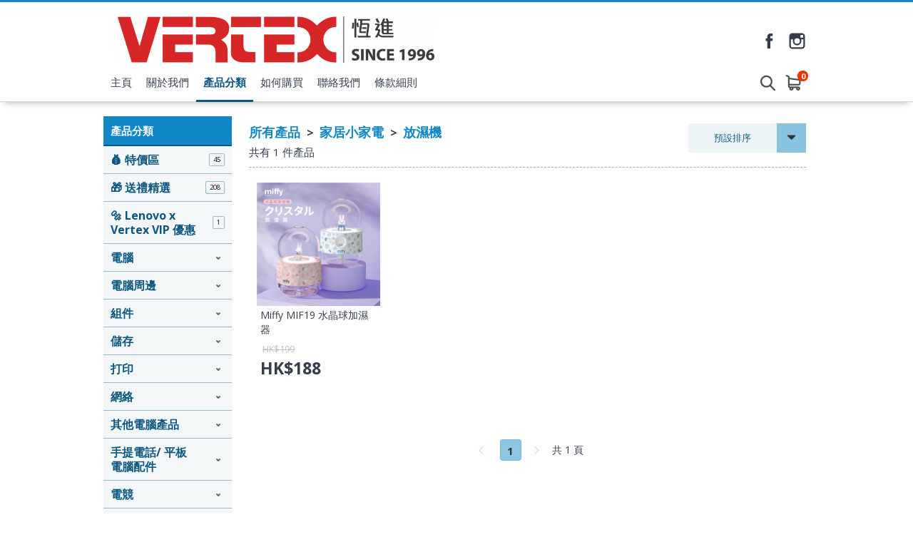

--- FILE ---
content_type: text/html; charset=utf-8
request_url: https://shop.vertexhk.com/category/35938
body_size: 16167
content:
<!DOCTYPE html>
<html lang="zh-HK">
<head>
<link rel="canonical" href="https://shop.vertexhk.com/category/35938" /><meta name="keywords" content="放濕機">
<meta name="description" content="放濕機">
<meta name="ir-site-verification-token" value="1535863020" />
<meta http-equiv="Content-Type" content="text/html; charset=utf-8">
<meta http-equiv="X-UA-Compatible" content="IE=edge">
<title>放濕機 - Vertex 恆進科技</title>

<meta property="og:title" content="放濕機 - Vertex 恆進科技">
<meta property="og:url" content="https://myshop-cf.price.com.hk/category/35938">
<meta property="og:description" content="本公司於1995 年成立二十多年來為顧客提供各大IT品牌及其週邊產品零售及解決方案貨品均優質有行貨保養我們更開設網店和實體舖顧客可先來銅鑼灣皇室堡實體店體驗一下產品再選擇訂購亦歡迎各學校, 商業機構查詢 ">
<meta property="og:type" content="website">
<meta property="og:image" content="https://myshop-cf.price.com.hk/space/merchant/shop/2000/2805_3dexcm_0.png">

<!-- GA4 start PDV-5021 Add GA4 tracking tag -->
<!-- End GA4 -->

<script>window._platform = 'www';</script>
<!-- Google Tag Manager -->
<script>(function(w,d,s,l,i){w[l]=w[l]||[];w[l].push({'gtm.start':
new Date().getTime(),event:'gtm.js'});var f=d.getElementsByTagName(s)[0],
j=d.createElement(s),dl=l!='dataLayer'?'&l='+l:'';j.async=true;j.src=
'https://www.googletagmanager.com/gtm.js?id='+i+dl;f.parentNode.insertBefore(j,f);
})(window,document,'script','dataLayer','GTM-56LNP7');</script>
<!-- End Google Tag Manager -->


<!-- CSS -->
<link rel="stylesheet" href="/web/css/style.css?t=1768459476">
<link rel="stylesheet" href="/web/css/theme-reliable.css?t=1768459476">
<link rel="stylesheet" href="/web/css/sweetalert2.min.css">




<!-- JS -->
<script>
window.cart_lang = 'zh_HK';
</script>
<script type="text/javascript" src="/scripts/jquery-1.11.3.min.js"></script>
<script type="text/javascript" src="/scripts/jquery.cookie.js"></script>
<script type="text/javascript" src="/scripts/swiper.jquery.min.js"></script>
<script type="text/javascript" src="/web/scripts/sweetalert2.min.js"></script>
<script type="text/javascript" src="/scripts/common.js?t=1768459476"></script>
<script type="text/javascript" src="/web/scripts/myfunction.js?t=1768459476"></script>


<link rel="stylesheet" href="/assets/shopping-cart/css/index.css?t=1768459476">
<script type="text/javascript" src="/assets/shopping-cart/js/index.js?t=1768459476"></script>

<!--link rel="stylesheet" href="/css/marketplace.css?t=1768459476" /-->
<script type="text/javascript" src="/scripts/marketplace.js?t=1768459476"></script>

<!-- ICON -->
	<link rel="shortcut icon" href="https://www.price.com.hk//space/merchant/shop/2000/2805_pge3ut_0.ico">

<!-- Google Analytics Async -->
<script>
  (function(i,s,o,g,r,a,m){i['GoogleAnalyticsObject']=r;i[r]=i[r]||function(){
  (i[r].q=i[r].q||[]).push(arguments)},i[r].l=1*new Date();a=s.createElement(o),
  m=s.getElementsByTagName(o)[0];a.async=1;a.src=g;m.parentNode.insertBefore(a,m)
  })(window,document,'script','//www.google-analytics.com/analytics.js','ga');

   ga('create', 'UA-3448581-13', 'auto');
  ga('send', 'pageview');

  </script>
<!-- End Google Analytics Async -->

<!-- Facebook Pixel Code -->
<script>
!function(f,b,e,v,n,t,s){if(f.fbq)return;n=f.fbq=function(){n.callMethod?
n.callMethod.apply(n,arguments):n.queue.push(arguments)};if(!f._fbq)f._fbq=n;
n.push=n;n.loaded=!0;n.version='2.0';n.queue=[];t=b.createElement(e);t.async=!0;
t.src=v;s=b.getElementsByTagName(e)[0];s.parentNode.insertBefore(t,s)}(window,
document,'script','https://connect.facebook.net/en_US/fbevents.js');
fbq('init', '1072876622892467');
	fbq('init', '656718845131516');
fbq('track', 'PageView');
</script>
<noscript>
<img height="1" width="1" style="display:none"
src="https://www.facebook.com/tr?id=1072876622892467&ev=PageView&noscript=1"
/>
<img height="1" width="1" style="display:none"
src="https://www.facebook.com/tr?id=656718845131516&ev=PageView&noscript=1"
/>
</noscript>
<!-- DO NOT MODIFY -->
<!-- End Facebook Pixel Code -->

<script>
    function ga_trackEvent_ps(category, action, label, logRootOnly){
        if ( typeof category === "undefined" ) return false;
        if ( typeof action === "undefined" ) return false;
        if ( typeof label === "undefined" ) return false;

        var gaName = 'send';
        category = category.trim();
        action = action.trim();
        label = label.trim();

        ga(gaName, {
            hitType: 'event',
            eventCategory: category,
            eventAction: action,
            eventLabel: label
        });

        if ( ! logRootOnly ) {
            var gaName = 'shop.send';
            ga(gaName, {
                hitType: 'event',
                eventCategory: category,
                eventAction: action,
                eventLabel: label
            });
        }
    }

    function handleBuyButtonClicks(elm){
        var flag = true;
        var context = $(elm).attr('data-buy-context');
        var method = $(elm).attr('data-buy-method');
        var product_name = $(elm).attr('data-ga-product-name');
        var product_id = $(elm).attr('data-ga-product-id');
        var temp_label_a = [];
        var product_name;
        var product_id;
        var ga_event_category;
        var ga_event_action;
        var ga_event_label;

                ga_event_category = 'Shopping Cart - ';
        
        temp_label_a.push("vertex");

        switch (method) {
            case 'cart':
                ga_event_action = 'Add to cart';
                break;
            case 'order':
                ga_event_action = 'Buy now';
                break;
            default:
                break;
        }

        switch (context) {
            case 'tabproduct':
                var tab_name = $(elm).attr('data-ga-tab-name');
                var tab_pos = $(elm).attr('data-ga-tab-pos');
                ga_event_category += 'tabproduct-impression';
                temp_label_a.push(tab_name + ' (tab=' + tab_pos + ')');
                temp_label_a.push(product_name + ' (pid=' + product_id + ')');
                break;
            case 'category':
                var $cat = $('.listing-title.listing-title-breadcrumb > a').last();
                var cat_name = $cat.attr('data-ga-category-name');
                var cat_id = $cat.attr('data-ga-category-id');
                ga_event_category += 'category-impression';
                temp_label_a.push(cat_name + ' (cid=' + cat_id + ')');
                temp_label_a.push(product_name + ' (pid=' + product_id + ')');
                break;
            case 'quickview':
                ga_event_category += 'quickview-impression';
                temp_label_a.push(product_name + ' (pid=' + product_id + ')');
                break;
            case 'details':
                ga_event_category += 'details-impression';
                temp_label_a.push(product_name + ' (pid=' + product_id + ')');
                break;
            default:
                flag = false;
                break;
        }

        ga_event_label = temp_label_a.join(' => ');

        if ( flag ) {
            ga_trackEvent_ps(ga_event_category, ga_event_action, ga_event_label, false);
        }
    }
</script>

<script>
var ec_ajax = false;
var CONST = { item: {} };
CONST.item.max_quantity = 100;

function ajax_handling(xhr){
	var status_a = xhr['status'];
	var type = status_a['type'];
	var code = status_a['code'];
	var action = status_a['action'];
	var message = status_a['message'];
	var temp_flag = true;
	if(typeof type == 'undefined' || type == 'error'){
		temp_flag = false;
		switch(action){
			case 'error_popup':
				alert(message);
				break;
		}
	}
	return temp_flag;
}
function lockScreen(target, overlay, transition) {
	if (typeof transition === undefined) {
		transition = 250;
	}
	$(target).each(function(elementIndex) {
		$(this).fadeOut(transition, function() {
			$(overlay).fadeIn(transition);
		});
	});
}
function unlockScreen(target, overlay, transition) {
	if (typeof transition === undefined) {
		transition = 250;
	}
	$(overlay).fadeOut(transition, function() {
		$(target).each(function(elementIndex) {
			$(this).fadeIn(transition);
		});
	});
}
function searchProductsKeyword(){
	var temp_obj = $('#search_keyword');
	var temp_keyword = temp_obj.val();
	temp_obj.removeClass('error');
	if(typeof temp_keyword != 'undefined' && temp_keyword){
		$('#searchField').submit();
	} else {
		temp_obj.addClass('error');
	}
}
function showError(msg){
	Swal.fire({
      type: 'error',
      title: '',
      text: msg,
      confirmButtonText: '確定',
      customClass: {
        confirmButton: 'marketplace-btn-green',
      }
    });
}



//prevent submit when hit enter on the form
$(document).on("keypress", "#option_order", function(event) { 
	return event.keyCode != 13;
});

$(document).on('click','.option-detail',function(e){
    e.preventDefault();
    $('.warn-msg.error-msg-spec').hide();
	$('.warn-msg.error-msg-product.not-enough-qty').hide();
    $('.multi-spec-wrapper').removeClass('jumpto');
});

$(document).on('click','.product-listing-wrapper .btn.btn-cart, .product-listing-wrapper .btn.btn-buy',function(e){
	e.preventDefault();
    var method = $(this).attr('data-buy-method');
    var $item = $(this).closest('.item.item-cart');
	var pid = $item.attr('data-pid');
	var product_type = $item.attr('data-product-type');
    var option_id = $item.attr('data-option-id');
	
	if(!ec_ajax && parseInt(pid)>0){
		showQuickViewProductDeatails(pid, product_type, option_id, method);
        handleBuyButtonClicks($(this));
	}
});

var ps_delay_promise = function(ms){
    return new Promise(function(resolve,reject){
        setTimeout(resolve, ms);
    });
}

function showQuickViewProductDeatails(pid, type, optid, method, old_quantity){
	
	ec_ajax = true;
	$.ajax({
		url: "/ajax/get_quick_view_product_details/",
		data: {
            merchant_id: 2805,
            product_id: pid,
            product_type: type,
            option_id: optid,
            buy_method: method,
            quantity: (old_quantity !=null)?old_quantity:0,
                    },
		method: "POST",
		dataType: 'JSON',
		success: function(rs){
			if(rs['status']['type'] != 'error'){
				$('#quick-view').append(rs['result']['quick_view_html']).show();
			}
		},
		complete: function(){
			ec_ajax = false;
		}
	});
}
function addProductToCart(option_id, quantity, isModal){
	ec_ajax = true;
	$('.warn-msg.error-msg-product').hide();
	$.ajax({
		url: "/ajax/add_product_to_cart/",
		data: {merchant_id:2805, option_id:option_id, quantity:quantity},
		method: "POST",
		dataType: 'JSON',
        beforeSend: function(xhr){
            $('#btn-add-to-cart .buy-btn-text').hide();
            $('#btn-add-to-cart .buy-btn-spinner').show();
        },
		success: function(rs){
			ps_delay_promise(1000).then(function(){
            if(rs['status']['type'] != 'error'){
				$('#btn-add-to-cart .buy-btn-text').text("成功加入購物車");
                if (isModal) {
                    ps_delay_promise(0).then(function(){
                        removeQuickViewModal();
                        return ps_delay_promise(0);
                    }).then(function(){

                        $('.cart-snap-wrapper').remove();
						                        	$('.nav-cart-wrapper').find('.marketplace-cart-count').text(rs['result']['total_item_count']);
												$('.nav-cart-wrapper').find('.nav-cart-count').text(rs['result']['total_item_count']);
                        $('.cart-snap-wrapper').css('opacity','1');
                        $('.cart-snap-wrapper').css('visibility','visible');
                        return ps_delay_promise(150);
                    }).then(function(){
                        highlightNewMiniCartItem();
                    });
                } else {
					
                    $('.cart-snap-wrapper').remove();
					                  		$('.nav-cart-wrapper').find('.nav-cart-count').text(rs['result']['total_item_count']);
                                        $('.cart-snap-wrapper').css('opacity','1');
                    $('.cart-snap-wrapper').css('visibility','visible');
                    highlightNewMiniCartItem();
                    ps_delay_promise(3000).then(function(){
                        $('#btn-add-to-cart .buy-btn-text').text("加入購物車");
                    });
                }
			}else{
				$('.warn-msg.error-msg-product').text(rs['status']['message']).show();
				if(rs['status']['message_code'] == 'product_not_available'){
					location.reload();
				}
				if(rs['status']['message_code'] == 'no_sku'){
					changeSpecOptionStatus(option_id, false);
				}
			}
            });
		},
		error: function(){
			$('.cart-snap-wrapper').remove();
							$('.nav-cart-wrapper').find('.nav-cart-count').text(rs['result']['total_item_count']);
						$('.cart-snap-wrapper').css('opacity','1');
			$('.cart-snap-wrapper').css('visibility','visible');
			highlightNewMiniCartItem();
			ps_delay_promise(3000).then(function(){
				$('#btn-add-to-cart .buy-btn-text').text("加入購物車");
			});
		},
		complete: function(){
			ec_ajax = false;
            ps_delay_promise(1000).then(function(){
                $('#btn-add-to-cart .buy-btn-text').show();
                $('#btn-add-to-cart .buy-btn-spinner').hide();
            });
		}
	});
}
function addProductToMarketplaceCart(option_id, quantity, isModal){
	ec_ajax = true;
	$('.warn-msg.error-msg-product').hide();
	$.ajax({
		url: "/ajax/ec_marketplace_add_to_cart/",
		data: {merchant_id:2805, option_id:option_id, quantity:quantity},
		method: "POST",
		dataType: 'JSON',
        beforeSend: function(xhr){
            $('#btn-add-to-cart .buy-btn-text').hide();
            $('#btn-add-to-cart .buy-btn-spinner').show();
        },
		error: function(rs){
			rs = rs.responseJSON;
			var temp_msg = rs['status']['message'];
			// alert(temp_msg);
			$('.warn-msg.error-msg-product').text(temp_msg).show();
			if(rs['status']['message_code'] == 'product_not_available'){
				location.reload();
			}
			if(rs['status']['message_code'] == 'no_sku'){
				changeSpecOptionStatus(option_id, false);
			}
		},
		success: function(rs){
			ps_delay_promise(1000).then(function(){
            if(rs['status']['type'] != 'error'){
				$('#btn-add-to-cart .buy-btn-text').text("成功加入購物車");
                if (isModal) {
                    ps_delay_promise(0).then(function(){
                        removeQuickViewModal();
                        return ps_delay_promise(0);
                    }).then(function(){

                        $('.cart-snap-wrapper').remove();
                        //$('.nav-cart-wrapper').append(rs['result']['mini_cart_html']);
                        $('.nav-cart-wrapper').find('.marketplace-cart-count').text(rs['result']['total_item_count']);

                        $('.cart-snap-wrapper').css('opacity','1');
                        $('.cart-snap-wrapper').css('visibility','visible');
                        return ps_delay_promise(150);
                    }).then(function(){
                        highlightNewMiniCartItem();
                    });
                } else {

                    $('.cart-snap-wrapper').remove();
                    //$('.nav-cart-wrapper').append(rs['result']['mini_cart_html']);
                    $('.nav-cart-wrapper').find('.nav-cart-count').text(rs['result']['total_item_count']);
                    $('.cart-snap-wrapper').css('opacity','1');
                    $('.cart-snap-wrapper').css('visibility','visible');
                    highlightNewMiniCartItem();
                    ps_delay_promise(3000).then(function(){
                        $('#btn-add-to-cart .buy-btn-text').text("加入購物車");
                    });
                }
			}else{
				$('.warn-msg.error-msg-product').text(rs['status']['message']).show();
				if(rs['status']['message_code'] == 'product_not_available'){
					location.reload();
				}
				if(rs['status']['message_code'] == 'no_sku'){
					changeSpecOptionStatus(option_id, false);
				}
			}
            });
		},
		complete: function(rs){
			if (rs.status == 400){
				ec_ajax = false;
				$('#btn-add-to-cart .buy-btn-text').show();
				$('#btn-add-to-cart .buy-btn-spinner').hide();
				updateMiniCartContent();
			}else{
				ec_ajax = false;
				ps_delay_promise(1000).then(function(){
					$('#btn-add-to-cart .buy-btn-text').show();
					$('#btn-add-to-cart .buy-btn-spinner').hide();
					updateMiniCartContent();
					setTimeout(function(){
						//$('.marketplace-cart-btn.shop').click();
						window.isShowCart = false;
						if(!window.isShowCart){
							window.isShowCart = true;

							window.vm.$store.dispatch('SHOW_CART')
								.then(function (response) {
									if(!response.isError){
										if(!response.isCartEmpty && response.itemCount != undefined){
											var digitLength = response.itemCount.toString().length;
											var cartCount = $('.marketplace-cart-btn .marketplace-cart-count');
											cartCount
												.text(response.itemCount)
												.removeClass('digit-1').removeClass('digit-2').removeClass('digit-3')
												.addClass('digit-'+ digitLength );
										}
									}
								});
						}
					}, 500);
				});
			}
		}
	});
}
function removeQuickViewModal(){
    if($('#quick-view').html() != ''){
        $('#quick-view').fadeOut(400, function(){$('#quick-view').html('')});
    }
}
function highlightNewMiniCartItem(){
    $('.cart-snap-item[data-is-new="1"]').css('transition','background-color 1s').addClass('added');
    setTimeout(function(){
        $('.cart-snap-item.added').removeClass('added');
    }, 2000);
}

function updateMiniCartContent(){
	}

//if active = true, then select the option,
//if active = false, then add class "option_sold"
function changeSpecOptionStatus(selected_option_id, active){
	if(selected_option_id){
		var tag1 = '';
		var tag2 = '';
		if(ec_option_a[selected_option_id]['spec1_id']){
			tag1 = '1_'+ec_option_a[selected_option_id]['spec1_id'];
		}
		if(ec_option_a[selected_option_id]['spec2_id']){
			tag2 = '2_'+ec_option_a[selected_option_id]['spec2_id'];
		}
		if(!active){
			ec_selected_option_id = false;
		}
		$('.spec-option').each(function(){
			if(tag1 !='' && $(this).attr('tag') == tag1){
				if(active){
					ec_change_product_spec(1,ec_option_a[selected_option_id]['spec1_id']);
					$(this).addClass('active');
					$(this).closest('.option-detail').addClass('active');
				}else{
					$(this).removeClass('active');
					$(this).closest('.option-detail').removeClass('active');
					$(this).closest('.option-detail').addClass('option-sold');
					$(this).closest('a').addClass('option-sold');
				}
			}
			if(tag2 !='' && $(this).attr('tag') == tag2){
				if(active){
					ec_change_product_spec(2,ec_option_a[selected_option_id]['spec1_id']);
					$(this).addClass('active');
					$(this).closest('.option-detail').addClass('active');
				}else{
					$(this).removeClass('active');
					$(this).closest('.option-detail').removeClass('active');
					$(this).closest('.option-detail').addClass('option-sold');
					$(this).closest('a').addClass('option-sold');
				}
			}
		});
	}
}

function URLToArray(url) {
	var request = {};
	var pairs = url.substring(url.indexOf('?') + 1).split('&');
	for (var i = 0; i < pairs.length; i++) {
		if(!pairs[i])
			continue;
		var pair = pairs[i].split('=');
		request[decodeURIComponent(pair[0])] = decodeURIComponent(pair[1]);
	}
	return request;
}
function ArrayToURL(array) {
	var pairs = [];
	for (var key in array)
	if (array.hasOwnProperty(key)){
		pairs.push(encodeURIComponent(key) + '=' + encodeURIComponent(array[key]));
	}
	return pairs.join('&');
}

//if error exist on url, clear the error
var a = new URL(document.URL);
var aURLParam = URLToArray(a.search);
var paramEdited = false;
if (typeof(aURLParam['error']) != 'undefined'){
	delete aURLParam['error'];
	paramEdited = true;
}
/*if (typeof(aURLParam['option_id']) != 'undefined'){
	delete aURLParam['option_id'];
	paramEdited = true;
}*/
if (typeof(aURLParam['quantity']) != 'undefined'){
	delete aURLParam['quantity'];
	paramEdited = true;
}
if(paramEdited){
    window.history.replaceState('','',a.origin + a.pathname + '?' + ArrayToURL(aURLParam));
}
</script>
</head>
<body>

<!-- Google Tag Manager (noscript) -->
<noscript><iframe src="https://www.googletagmanager.com/ns.html?id=GTM-56LNP7"
height="0" width="0" style="display:none;visibility:hidden"></iframe></noscript>
<!-- End Google Tag Manager (noscript) -->

<!-- START Price Store -->
<div class="page-wrapper">

<div id="fb-root"></div>
<script>(function(d, s, id) {
  var js, fjs = d.getElementsByTagName(s)[0];
  if (d.getElementById(id)) return;
  js = d.createElement(s); js.id = id;
  js.src = "https://connect.facebook.net/zh_HK/sdk.js#xfbml=1&version=v5.0&appId=205582599507337";
  fjs.parentNode.insertBefore(js, fjs);
}(document, 'script', 'facebook-jssdk'));
</script>

<!-- Begin comScore Tag -->
<script>
var _comscore = _comscore || [];
_comscore.push({ c1: "2", c2: "7381692" });
(function(){
	var s = document.createElement("script"), el = document.getElementsByTagName("script")[0]; s.async = true;
	s.src = (document.location.protocol == "https:" ? "https://sb" : "http://b") + ".scorecardresearch.com/beacon.js";
	el.parentNode.insertBefore(s, el);
})();
</script>
<noscript>
<img src="http://b.scorecardresearch.com/p?c1=2&amp;c2=7381692&amp;cv=2.0&amp;cj=1" />
</noscript>
<!-- End comScore Tag -->
<script type="text/javascript">if(window.MViewportPrelude) {MViewportPrelude.updateOrientation();}</script>
<!-- Start Alexa Certify Javascript -->
    <!--<script type="text/javascript"> -->
    <!--_atrk_opts = { atrk_acct:"RI+7j1a8Dy00qz", domain:"price.com.hk",dynamic: true}; -->
    <!-- (function() { var as = document.createElement('script'); as.type = 'text/javascript'; as.async = true; as.src = "https://certify-js.alexametrics.com/atrk.js"; var s = document.getElementsByTagName('script')[0];s.parentNode.insertBefore(as, s); })(); -->
    <!-- </script> -->
    <!-- <noscript><img src="https://certify.alexametrics.com/atrk.gif?account=RI+7j1a8Dy00qz" style="display:none" height="1" width="1" alt="" /></noscript> -->
<!-- End Alexa Certify Javascript -->  


        
    

<!-- START shop_header -->
<header>
		<div class="header-wrapper">
		<div class="header-left">
			<a class="shop-logo" href="/"><img src="https://www.price.com.hk//space/merchant/shop/2000/2805_3dexcm_0.png" alt="Vertex 恆進科技"  title="Vertex 恆進科技" /></a>
		</div>
		<div class="header-right">
			
			<div class="header-icon-wrapper">
									<a class="icon-fb-dark" href="https://www.facebook.com/vertexhk/" target="_blank">
						<svg id="fbIconDark" data-name="Layer 1" xmlns="http://www.w3.org/2000/svg" viewBox="0 0 25 25"><title>header-fb-icon</title><path id="_Path_" data-name="&lt;Path&gt;" class="cls-1" d="M17,12.51H14.06V23H9.69V12.51H7.62V8.8H9.69V6.4A4.09,4.09,0,0,1,14.1,2h3.23v3.6H15a.89.89,0,0,0-.92,1V8.8h3.32Z"/></svg>
					</a>
				
								<a class="icon-ig-dark" href="https://www.instagram.com/vertex.hk/" target="_blank">
					<svg id="igIconDark" data-name="Layer 1" xmlns="http://www.w3.org/2000/svg" viewBox="0 0 25 25"><title>header-ig-icon</title><path id="_Compound_Path_" data-name="&lt;Compound Path&gt;" class="cls-1" d="M12.5,16.36A3.86,3.86,0,1,0,8.64,12.5,3.87,3.87,0,0,0,12.5,16.36Zm8.44-8.59V4H17.22V7.78Zm2.54,2.48v9a4.25,4.25,0,0,1-4.24,4.24H5.76a4.25,4.25,0,0,1-4.24-4.24V5.76A4.25,4.25,0,0,1,5.76,1.52H19.24a4.25,4.25,0,0,1,4.24,4.24Zm-5,2.25A6,6,0,1,1,6.94,10.25H3.66v9a2.1,2.1,0,0,0,2.1,2.1H19.23a2.11,2.11,0,0,0,2.1-2.1v-9H18.06A5.92,5.92,0,0,1,18.51,12.5Z"/></svg>
				</a>
				
							</div>
		</div>
	</div>
	<div class="menu-wrapper">		
		<div class="container">
			<a class="shop-logo" href="/"><img src="https://www.price.com.hk//space/merchant/shop/2000/2805_3dexcm_0.png" alt="Vertex 恆進科技"></a>
			<!-- navigation bar -->
			<a class="menu-item" href="/">主頁</a>
			<a class="menu-item" href="/about_us/">關於我們</a>
			<a class="menu-item active" href="/category/" id="cateBtn">產品分類</a>
			<a class="menu-item" href="/how_to_purchase/">如何購買</a>
			<a class="menu-item" href="/contact_us/">聯絡我們</a>
			<a class="menu-item" href="/tnc/">條款細則</a>
			
			<div class="header-right"></div>
			<form id="searchField" method="POST" action="/search/"><input type="search" placeholder="搜尋產品" id="search_keyword" name="search_keyword" value="" /></form>
			
							<div class="nav-cart-wrapper">
					<div class="marketplace-cart-btn shop">
						<div class="marketplace-cart-count digit-1">0</div>
					</div>
					<div id="marketplace-cart-app"></div>
				</div>
					</div>
		<div class="cate-dropdown-content" id="cateDropdown">
			<div class="category">
												<ul>
					<li><a href="/category/56533">💰 特價區</a></li>
                                        				</ul>
												<ul>
					<li><a href="/category/19221">🎁 送禮精選</a></li>
                                        				</ul>
												<ul>
					<li><a href="/category/16979">🔩 Lenovo x Vertex VIP 優惠</a></li>
                                        				</ul>
												<ul>
					<li><a href="/category/15903">電腦</a></li>
                                        				</ul>
												<ul>
					<li><a href="/category/15912">電腦周邊</a></li>
                                        				</ul>
												<ul>
					<li><a href="/category/15910">組件</a></li>
                                        				</ul>
												<ul>
					<li><a href="/category/15929">儲存</a></li>
                                        				</ul>
												<ul>
					<li><a href="/category/15919">打印</a></li>
                                        				</ul>
												<ul>
					<li><a href="/category/15924">網絡</a></li>
                                        				</ul>
												<ul>
					<li><a href="/category/15945">其他電腦產品</a></li>
                                        				</ul>
												<ul>
					<li><a href="/category/15953">手提電話/ 平板電腦配件</a></li>
                                        				</ul>
												<ul>
					<li><a href="/category/15936">電競</a></li>
                                        				</ul>
												<ul>
					<li><a href="/category/15995">Console/遊戲機</a></li>
                                        				</ul>
												<ul>
					<li><a href="/category/15960">影音</a></li>
                                        				</ul>
												<ul>
					<li><a href="/category/34126">其他影音器材 配件</a></li>
                                        				</ul>
												<ul>
					<li><a href="/category/15978">相機配件</a></li>
                                        				</ul>
												<ul>
					<li><a href="/category/15993">鐘錶</a></li>
                                        				</ul>
												<ul>
					<li><a href="/category/15984">健康 護理</a></li>
                                        				</ul>
												<ul>
					<li><a href="/category/16237">家居小家電</a></li>
                                        				</ul>
												<ul>
					<li><a href="/category/16279">戶外用品</a></li>
                                        				</ul>
												<ul>
					<li><a href="/category/15991">汽車用品</a></li>
                                        				</ul>
							</div>
		</div>
	</div>
	


<script>

var ec_customer_remark_limit = {"line":15,"continous_blank_line":3,"wordings":1000};

var categoryMenuHeight = $("#cateDropdown").height();
var categoryMenuMaxHeight = $(window).height() - $('header').height() - 100;
if ( categoryMenuHeight > categoryMenuMaxHeight ) {
    $("#cateDropdown").addClass('scrollable');
}
$("#cateDropdown").css({
    'max-height': categoryMenuMaxHeight
});
$('#cateBtn, #cateDropdown').hover( 
    function() { 
        $("#cateDropdown").stop().slideDown(200); 
    },
    function() { 
        $("#cateDropdown").stop().slideUp(200, function(){
            // reset scroll position of category section on hide
            $(this).css({'visibility': 'hidden', 'opacity': 0, 'display': 'block'});
            $(this).scrollTop(0);
            $(this).css({'visibility': '', 'opacity': '', 'display': 'none'});
        }); 
    }
);
</script>
<!-- Facebook Pixel !-->
<script>
$(document).ready(function(){
	//PS Search
	var search_string = $('#search_keyword').val();
	$('#searchField').submit(function(e){
		fbq('trackSingle','656718845131516', 'Search', {
			search_string: search_string,
			Type: 'PS',
		});
	});
});
</script>


<script>
window.marketplace_api = "/ajax/ec_marketplace_get_cart_data/";
window.marketplace_api_remove = "/ajax/ec_marketplace_remove_item/";
window.isMobileForCart = false;
window.isStore = true;

var marketplaceMiniCartBtn_obj = $('.marketplace-cart-btn');
if(marketplaceMiniCartBtn_obj.length){
	new MarketplaceMiniCartBtn(marketplaceMiniCartBtn_obj, {
		onCreate: function(){
		window.vm.$mount('#marketplace-cart-app');

		window.marketplace_page_no = 1;
		window.marketplace_page_size = 5;
		window.cart_load_merchant = '2805';

		},
		onClick: function(e , i){
			window.isShowCart = false;
			if(!window.isShowCart){
				window.isShowCart = true;

				if($('#marketplace-cart-app').children().length){
					window.vm.$store.dispatch('HIDE_CART');
				}else{
					window.vm.$store.dispatch('SHOW_CART')
						.then(function (response) {
							if(!response.isError){
								if(!response.isCartEmpty && response.itemCount != undefined){
									var digitLength = response.itemCount.toString().length;
									var cartCount = $('.marketplace-cart-btn .marketplace-cart-count');
									cartCount
										.text(response.itemCount)
										.removeClass('digit-1').removeClass('digit-2').removeClass('digit-3')
										.addClass('digit-'+ digitLength );
								}
							}
						});
				}
			}
		},
	});
}
</script>

</header>
<!-- END shop_header --><!-- product categories -->
<section class="cate-listing-wrapper grid-listing-section">
	<div class="container">

		<!-- left product categories bar -->
		<div class="listing-left">
			<span class="cate-list-title">產品分類</span>

			<div class="cate-list">
				                                                                                                    				<ul>
					<li>
						<div class="title-wrapper   ">
                            <div class="sub-title-wrapper">
                                <a href="/category/56533">
                                    <span class="title">💰 特價區</span>
                                </a>
                                <span class="badge">45</span>                            </div>
						</div>
											</li>
				</ul>
				                                                                                                    				<ul>
					<li>
						<div class="title-wrapper   ">
                            <div class="sub-title-wrapper">
                                <a href="/category/19221">
                                    <span class="title">🎁 送禮精選</span>
                                </a>
                                <span class="badge">208</span>                            </div>
						</div>
											</li>
				</ul>
				                                                                                                    				<ul>
					<li>
						<div class="title-wrapper   ">
                            <div class="sub-title-wrapper">
                                <a href="/category/16979">
                                    <span class="title">🔩 Lenovo x Vertex VIP 優惠</span>
                                </a>
                                <span class="badge">1</span>                            </div>
						</div>
											</li>
				</ul>
				                                                                                                                                                                                                                                                                                                                                                                				<ul>
					<li>
						<div class="title-wrapper   has-childs">
                            <div class="sub-title-wrapper">
                                <a href="/category/15903">
                                    <span class="title">電腦</span>
                                </a>
                                                            </div>
						</div>
						                        <div class="child-cats-list-container ">
                            <ul class="child-cats-list ">
                                                                                                <li>
                                    <div class="title-wrapper ">
                                        <a href="/category/15905"><span class="title child-title">手提電腦</span></a>
                                        <span class="badge">0</span>
                                    </div>
                                </li>
                                                                                                <li>
                                    <div class="title-wrapper ">
                                        <a href="/category/15906"><span class="title child-title">平板電腦</span></a>
                                        <span class="badge">0</span>
                                    </div>
                                </li>
                                                                                                <li>
                                    <div class="title-wrapper ">
                                        <a href="/category/15909"><span class="title child-title">桌上電腦</span></a>
                                        <span class="badge">0</span>
                                    </div>
                                </li>
                                                                                                <li>
                                    <div class="title-wrapper ">
                                        <a href="/category/15907"><span class="title child-title">電子書閱讀器</span></a>
                                        <span class="badge">0</span>
                                    </div>
                                </li>
                                                            </ul>
                        </div>
											</li>
				</ul>
				                                                                                                                                                                                                                                                                                                                                                                                                                                                                                                                                                                                				<ul>
					<li>
						<div class="title-wrapper   has-childs">
                            <div class="sub-title-wrapper">
                                <a href="/category/15912">
                                    <span class="title">電腦周邊</span>
                                </a>
                                                            </div>
						</div>
						                        <div class="child-cats-list-container ">
                            <ul class="child-cats-list ">
                                                                                                <li>
                                    <div class="title-wrapper ">
                                        <a href="/category/15913"><span class="title child-title">鍵盤 &amp; 滑鼠</span></a>
                                        <span class="badge">30</span>
                                    </div>
                                </li>
                                                                                                <li>
                                    <div class="title-wrapper ">
                                        <a href="/category/15914"><span class="title child-title">繪圖板 &amp; 手寫板</span></a>
                                        <span class="badge">5</span>
                                    </div>
                                </li>
                                                                                                <li>
                                    <div class="title-wrapper ">
                                        <a href="/category/15916"><span class="title child-title">電腦喇叭</span></a>
                                        <span class="badge">0</span>
                                    </div>
                                </li>
                                                                                                <li>
                                    <div class="title-wrapper ">
                                        <a href="/category/15917"><span class="title child-title">電視調諧器</span></a>
                                        <span class="badge">1</span>
                                    </div>
                                </li>
                                                                                                <li>
                                    <div class="title-wrapper ">
                                        <a href="/category/15918"><span class="title child-title">不斷電系統</span></a>
                                        <span class="badge">0</span>
                                    </div>
                                </li>
                                                                                                <li>
                                    <div class="title-wrapper ">
                                        <a href="/category/15915"><span class="title child-title">顯示器</span></a>
                                        <span class="badge">0</span>
                                    </div>
                                </li>
                                                                                                <li>
                                    <div class="title-wrapper ">
                                        <a href="/category/16001"><span class="title child-title">AR / VR</span></a>
                                        <span class="badge">0</span>
                                    </div>
                                </li>
                                                                                                <li>
                                    <div class="title-wrapper ">
                                        <a href="/category/35745"><span class="title child-title">音效卡 / 顯示卡</span></a>
                                        <span class="badge">0</span>
                                    </div>
                                </li>
                                                            </ul>
                        </div>
											</li>
				</ul>
				                                                                                                                                                                                                                                                        				<ul>
					<li>
						<div class="title-wrapper   has-childs">
                            <div class="sub-title-wrapper">
                                <a href="/category/15910">
                                    <span class="title">組件</span>
                                </a>
                                                            </div>
						</div>
						                        <div class="child-cats-list-container ">
                            <ul class="child-cats-list ">
                                                                                                <li>
                                    <div class="title-wrapper ">
                                        <a href="/category/15911"><span class="title child-title">硬碟</span></a>
                                        <span class="badge">0</span>
                                    </div>
                                </li>
                                                                                                <li>
                                    <div class="title-wrapper ">
                                        <a href="/category/16000"><span class="title child-title">RAM</span></a>
                                        <span class="badge">0</span>
                                    </div>
                                </li>
                                                            </ul>
                        </div>
											</li>
				</ul>
				                                                                                                                                                                                                                                                                                                                                                                                                                                                                        				<ul>
					<li>
						<div class="title-wrapper   has-childs">
                            <div class="sub-title-wrapper">
                                <a href="/category/15929">
                                    <span class="title">儲存</span>
                                </a>
                                                            </div>
						</div>
						                        <div class="child-cats-list-container ">
                            <ul class="child-cats-list ">
                                                                                                <li>
                                    <div class="title-wrapper ">
                                        <a href="/category/15932"><span class="title child-title">SSD 固態硬碟</span></a>
                                        <span class="badge">0</span>
                                    </div>
                                </li>
                                                                                                <li>
                                    <div class="title-wrapper ">
                                        <a href="/category/15935"><span class="title child-title">外置硬碟盒</span></a>
                                        <span class="badge">2</span>
                                    </div>
                                </li>
                                                                                                <li>
                                    <div class="title-wrapper ">
                                        <a href="/category/15934"><span class="title child-title">外置式儲存媒體</span></a>
                                        <span class="badge">1</span>
                                    </div>
                                </li>
                                                                                                <li>
                                    <div class="title-wrapper ">
                                        <a href="/category/15933"><span class="title child-title">USB手指</span></a>
                                        <span class="badge">4</span>
                                    </div>
                                </li>
                                                                                                <li>
                                    <div class="title-wrapper ">
                                        <a href="/category/15931"><span class="title child-title">記憶卡</span></a>
                                        <span class="badge">1</span>
                                    </div>
                                </li>
                                                                                                <li>
                                    <div class="title-wrapper ">
                                        <a href="/category/15930"><span class="title child-title">外置光碟機</span></a>
                                        <span class="badge">3</span>
                                    </div>
                                </li>
                                                            </ul>
                        </div>
											</li>
				</ul>
				                                                                                                                                                                                                                                                                                                                                                                				<ul>
					<li>
						<div class="title-wrapper   has-childs">
                            <div class="sub-title-wrapper">
                                <a href="/category/15919">
                                    <span class="title">打印</span>
                                </a>
                                                            </div>
						</div>
						                        <div class="child-cats-list-container ">
                            <ul class="child-cats-list ">
                                                                                                <li>
                                    <div class="title-wrapper ">
                                        <a href="/category/15920"><span class="title child-title">噴墨打印機</span></a>
                                        <span class="badge">0</span>
                                    </div>
                                </li>
                                                                                                <li>
                                    <div class="title-wrapper ">
                                        <a href="/category/15921"><span class="title child-title">鐳射打印機</span></a>
                                        <span class="badge">0</span>
                                    </div>
                                </li>
                                                                                                <li>
                                    <div class="title-wrapper ">
                                        <a href="/category/15922"><span class="title child-title">其他打印機</span></a>
                                        <span class="badge">0</span>
                                    </div>
                                </li>
                                                                                                <li>
                                    <div class="title-wrapper ">
                                        <a href="/category/15923"><span class="title child-title">打印器材消耗品</span></a>
                                        <span class="badge">1</span>
                                    </div>
                                </li>
                                                            </ul>
                        </div>
											</li>
				</ul>
				                                                                                                                                                                                                                                                                                                                                                                				<ul>
					<li>
						<div class="title-wrapper   has-childs">
                            <div class="sub-title-wrapper">
                                <a href="/category/15924">
                                    <span class="title">網絡</span>
                                </a>
                                                            </div>
						</div>
						                        <div class="child-cats-list-container ">
                            <ul class="child-cats-list ">
                                                                                                <li>
                                    <div class="title-wrapper ">
                                        <a href="/category/15926"><span class="title child-title">網絡器材</span></a>
                                        <span class="badge">18</span>
                                    </div>
                                </li>
                                                                                                <li>
                                    <div class="title-wrapper ">
                                        <a href="/category/15925"><span class="title child-title">網絡儲存裝置</span></a>
                                        <span class="badge">1</span>
                                    </div>
                                </li>
                                                                                                <li>
                                    <div class="title-wrapper ">
                                        <a href="/category/15927"><span class="title child-title">路由器</span></a>
                                        <span class="badge">21</span>
                                    </div>
                                </li>
                                                                                                <li>
                                    <div class="title-wrapper ">
                                        <a href="/category/15928"><span class="title child-title">網路攝影機</span></a>
                                        <span class="badge">3</span>
                                    </div>
                                </li>
                                                            </ul>
                        </div>
											</li>
				</ul>
				                                                                                                                                                                                                                                                                                                                                                                                                                                                                        				<ul>
					<li>
						<div class="title-wrapper   has-childs">
                            <div class="sub-title-wrapper">
                                <a href="/category/15945">
                                    <span class="title">其他電腦產品</span>
                                </a>
                                                            </div>
						</div>
						                        <div class="child-cats-list-container ">
                            <ul class="child-cats-list ">
                                                                                                <li>
                                    <div class="title-wrapper ">
                                        <a href="/category/15946"><span class="title child-title">軟件</span></a>
                                        <span class="badge">0</span>
                                    </div>
                                </li>
                                                                                                <li>
                                    <div class="title-wrapper ">
                                        <a href="/category/15948"><span class="title child-title">Mac專用配件</span></a>
                                        <span class="badge">7</span>
                                    </div>
                                </li>
                                                                                                <li>
                                    <div class="title-wrapper ">
                                        <a href="/category/15947"><span class="title child-title">散熱配件</span></a>
                                        <span class="badge">2</span>
                                    </div>
                                </li>
                                                                                                <li>
                                    <div class="title-wrapper ">
                                        <a href="/category/15949"><span class="title child-title">電腦線材</span></a>
                                        <span class="badge">29</span>
                                    </div>
                                </li>
                                                                                                <li>
                                    <div class="title-wrapper ">
                                        <a href="/category/15950"><span class="title child-title">其他電腦配件</span></a>
                                        <span class="badge">44</span>
                                    </div>
                                </li>
                                                                                                <li>
                                    <div class="title-wrapper ">
                                        <a href="/category/16285"><span class="title child-title">平板電腦保護套</span></a>
                                        <span class="badge">0</span>
                                    </div>
                                </li>
                                                            </ul>
                        </div>
											</li>
				</ul>
				                                                                                                                                                                                                                                                                                                                                                                                                                                                                        				<ul>
					<li>
						<div class="title-wrapper   has-childs">
                            <div class="sub-title-wrapper">
                                <a href="/category/15953">
                                    <span class="title">手提電話/ 平板電腦配件</span>
                                </a>
                                                            </div>
						</div>
						                        <div class="child-cats-list-container ">
                            <ul class="child-cats-list ">
                                                                                                <li>
                                    <div class="title-wrapper ">
                                        <a href="/category/15954"><span class="title child-title">藍牙耳機</span></a>
                                        <span class="badge">7</span>
                                    </div>
                                </li>
                                                                                                <li>
                                    <div class="title-wrapper ">
                                        <a href="/category/15956"><span class="title child-title">保護貼</span></a>
                                        <span class="badge">20</span>
                                    </div>
                                </li>
                                                                                                <li>
                                    <div class="title-wrapper ">
                                        <a href="/category/15955"><span class="title child-title">保護套</span></a>
                                        <span class="badge">10</span>
                                    </div>
                                </li>
                                                                                                <li>
                                    <div class="title-wrapper ">
                                        <a href="/category/15957"><span class="title child-title">充電 &amp; 電池</span></a>
                                        <span class="badge">50</span>
                                    </div>
                                </li>
                                                                                                <li>
                                    <div class="title-wrapper ">
                                        <a href="/category/15958"><span class="title child-title">手提電話線材</span></a>
                                        <span class="badge">16</span>
                                    </div>
                                </li>
                                                                                                <li>
                                    <div class="title-wrapper ">
                                        <a href="/category/15959"><span class="title child-title">其他手提電話配件</span></a>
                                        <span class="badge">16</span>
                                    </div>
                                </li>
                                                            </ul>
                        </div>
											</li>
				</ul>
				                                                                                                                                                                                                                                                                                                                                                                                                                                                                                                                                                                                                                                    				<ul>
					<li>
						<div class="title-wrapper   has-childs">
                            <div class="sub-title-wrapper">
                                <a href="/category/15936">
                                    <span class="title">電競</span>
                                </a>
                                                            </div>
						</div>
						                        <div class="child-cats-list-container ">
                            <ul class="child-cats-list ">
                                                                                                <li>
                                    <div class="title-wrapper ">
                                        <a href="/category/30336"><span class="title child-title">Razer商品</span></a>
                                        <span class="badge">15</span>
                                    </div>
                                </li>
                                                                                                <li>
                                    <div class="title-wrapper ">
                                        <a href="/category/15937"><span class="title child-title">電競滑鼠</span></a>
                                        <span class="badge">5</span>
                                    </div>
                                </li>
                                                                                                <li>
                                    <div class="title-wrapper ">
                                        <a href="/category/15942"><span class="title child-title">電競顯示器</span></a>
                                        <span class="badge">0</span>
                                    </div>
                                </li>
                                                                                                <li>
                                    <div class="title-wrapper ">
                                        <a href="/category/15941"><span class="title child-title">電競滑鼠墊</span></a>
                                        <span class="badge">3</span>
                                    </div>
                                </li>
                                                                                                <li>
                                    <div class="title-wrapper ">
                                        <a href="/category/15940"><span class="title child-title">電競耳機</span></a>
                                        <span class="badge">2</span>
                                    </div>
                                </li>
                                                                                                <li>
                                    <div class="title-wrapper ">
                                        <a href="/category/15939"><span class="title child-title">電競筆電</span></a>
                                        <span class="badge">0</span>
                                    </div>
                                </li>
                                                                                                <li>
                                    <div class="title-wrapper ">
                                        <a href="/category/15944"><span class="title child-title">電競周邊</span></a>
                                        <span class="badge">2</span>
                                    </div>
                                </li>
                                                                                                <li>
                                    <div class="title-wrapper ">
                                        <a href="/category/15943"><span class="title child-title">電競桌上電腦</span></a>
                                        <span class="badge">0</span>
                                    </div>
                                </li>
                                                                                                <li>
                                    <div class="title-wrapper ">
                                        <a href="/category/15938"><span class="title child-title">電競鍵盤</span></a>
                                        <span class="badge">5</span>
                                    </div>
                                </li>
                                                            </ul>
                        </div>
											</li>
				</ul>
				                                                                                                                                                                                                                                                                                                                                                                                                                    				<ul>
					<li>
						<div class="title-wrapper   has-childs">
                            <div class="sub-title-wrapper">
                                <a href="/category/15995">
                                    <span class="title">Console/遊戲機</span>
                                </a>
                                                            </div>
						</div>
						                        <div class="child-cats-list-container ">
                            <ul class="child-cats-list ">
                                                                                                <li>
                                    <div class="title-wrapper ">
                                        <a href="/category/15996"><span class="title child-title">Switch</span></a>
                                        <span class="badge">26</span>
                                    </div>
                                </li>
                                                                                                <li>
                                    <div class="title-wrapper ">
                                        <a href="/category/15997"><span class="title child-title">PS4 &amp; PS3</span></a>
                                        <span class="badge">0</span>
                                    </div>
                                </li>
                                                                                                <li>
                                    <div class="title-wrapper ">
                                        <a href="/category/15998"><span class="title child-title">其他遊戲周邊 玩具</span></a>
                                        <span class="badge">2</span>
                                    </div>
                                </li>
                                                                                                <li>
                                    <div class="title-wrapper ">
                                        <a href="/category/15999"><span class="title child-title">手機玩具及遊戲</span></a>
                                        <span class="badge">1</span>
                                    </div>
                                </li>
                                                                                                <li>
                                    <div class="title-wrapper ">
                                        <a href="/category/16238"><span class="title child-title">其他遊戲周邊</span></a>
                                        <span class="badge">5</span>
                                    </div>
                                </li>
                                                            </ul>
                        </div>
											</li>
				</ul>
				                                                                                                                                                                                                                                                                                                                                                                                                                                                                                                                                                                                                                                                                                                                                                                                                                                                                                                                                                                                                                                                                                                                                                                                                                                                                                                                                                                                                                                                				<ul>
					<li>
						<div class="title-wrapper   has-childs">
                            <div class="sub-title-wrapper">
                                <a href="/category/15960">
                                    <span class="title">影音</span>
                                </a>
                                                            </div>
						</div>
						                        <div class="child-cats-list-container ">
                            <ul class="child-cats-list ">
                                                                                                <li>
                                    <div class="title-wrapper ">
                                        <a href="/category/36408"><span class="title child-title">數碼相機</span></a>
                                        <span class="badge">0</span>
                                    </div>
                                </li>
                                                                                                <li>
                                    <div class="title-wrapper ">
                                        <a href="/category/15970"><span class="title child-title">耳筒</span></a>
                                        <span class="badge">10</span>
                                    </div>
                                </li>
                                                                                                <li>
                                    <div class="title-wrapper ">
                                        <a href="/category/30337"><span class="title child-title">BuddyPhones耳機</span></a>
                                        <span class="badge">0</span>
                                    </div>
                                </li>
                                                                                                <li>
                                    <div class="title-wrapper ">
                                        <a href="/category/42134"><span class="title child-title">耳筒保護套</span></a>
                                        <span class="badge">2</span>
                                    </div>
                                </li>
                                                                                                <li>
                                    <div class="title-wrapper ">
                                        <a href="/category/36708"><span class="title child-title">真無線耳機</span></a>
                                        <span class="badge">3</span>
                                    </div>
                                </li>
                                                                                                <li>
                                    <div class="title-wrapper ">
                                        <a href="/category/35301"><span class="title child-title">頭戴式耳機</span></a>
                                        <span class="badge">2</span>
                                    </div>
                                </li>
                                                                                                <li>
                                    <div class="title-wrapper ">
                                        <a href="/category/35198"><span class="title child-title">骨傳導耳機</span></a>
                                        <span class="badge">0</span>
                                    </div>
                                </li>
                                                                                                <li>
                                    <div class="title-wrapper ">
                                        <a href="/category/15962"><span class="title child-title">多媒體播放機</span></a>
                                        <span class="badge">3</span>
                                    </div>
                                </li>
                                                                                                <li>
                                    <div class="title-wrapper ">
                                        <a href="/category/15961"><span class="title child-title">投影機</span></a>
                                        <span class="badge">1</span>
                                    </div>
                                </li>
                                                                                                <li>
                                    <div class="title-wrapper ">
                                        <a href="/category/15963"><span class="title child-title">數碼廣播接收盒</span></a>
                                        <span class="badge">0</span>
                                    </div>
                                </li>
                                                                                                <li>
                                    <div class="title-wrapper ">
                                        <a href="/category/15971"><span class="title child-title">咪及收錄音設備</span></a>
                                        <span class="badge">3</span>
                                    </div>
                                </li>
                                                                                                <li>
                                    <div class="title-wrapper ">
                                        <a href="/category/15972"><span class="title child-title">DJ 打碟器材及混音系统</span></a>
                                        <span class="badge">0</span>
                                    </div>
                                </li>
                                                                                                <li>
                                    <div class="title-wrapper ">
                                        <a href="/category/15973"><span class="title child-title">微型音響</span></a>
                                        <span class="badge">1</span>
                                    </div>
                                </li>
                                                                                                <li>
                                    <div class="title-wrapper ">
                                        <a href="/category/34125"><span class="title child-title">其他影音器材 配件</span></a>
                                        <span class="badge">18</span>
                                    </div>
                                </li>
                                                                                                <li>
                                    <div class="title-wrapper ">
                                        <a href="/category/15964"><span class="title child-title">擴音機</span></a>
                                        <span class="badge">0</span>
                                    </div>
                                </li>
                                                                                                <li>
                                    <div class="title-wrapper ">
                                        <a href="/category/15969"><span class="title child-title">喇叭</span></a>
                                        <span class="badge">15</span>
                                    </div>
                                </li>
                                                                                                <li>
                                    <div class="title-wrapper ">
                                        <a href="/category/15974"><span class="title child-title">手提CD卡式播放機</span></a>
                                        <span class="badge">0</span>
                                    </div>
                                </li>
                                                                                                <li>
                                    <div class="title-wrapper ">
                                        <a href="/category/15965"><span class="title child-title">電腦音響</span></a>
                                        <span class="badge">1</span>
                                    </div>
                                </li>
                                                                                                <li>
                                    <div class="title-wrapper ">
                                        <a href="/category/15975"><span class="title child-title">耳擴及耳擴配件</span></a>
                                        <span class="badge">10</span>
                                    </div>
                                </li>
                                                                                                <li>
                                    <div class="title-wrapper ">
                                        <a href="/category/15966"><span class="title child-title">CD播放機</span></a>
                                        <span class="badge">0</span>
                                    </div>
                                </li>
                                                                                                <li>
                                    <div class="title-wrapper ">
                                        <a href="/category/15967"><span class="title child-title">MP3 &amp; PMP播放機</span></a>
                                        <span class="badge">1</span>
                                    </div>
                                </li>
                                                                                                <li>
                                    <div class="title-wrapper ">
                                        <a href="/category/15968"><span class="title child-title">唱盤唱臂唱針及配件</span></a>
                                        <span class="badge">0</span>
                                    </div>
                                </li>
                                                                                                <li>
                                    <div class="title-wrapper ">
                                        <a href="/category/15976"><span class="title child-title">數碼收音機&amp; 收音機</span></a>
                                        <span class="badge">0</span>
                                    </div>
                                </li>
                                                                                                <li>
                                    <div class="title-wrapper ">
                                        <a href="/category/15977"><span class="title child-title">數碼相架</span></a>
                                        <span class="badge">0</span>
                                    </div>
                                </li>
                                                            </ul>
                        </div>
											</li>
				</ul>
				                                                                                                    				<ul>
					<li>
						<div class="title-wrapper   ">
                            <div class="sub-title-wrapper">
                                <a href="/category/34126">
                                    <span class="title">其他影音器材 配件</span>
                                </a>
                                <span class="badge">0</span>                            </div>
						</div>
											</li>
				</ul>
				                                                                                                                                                                                                                                                                                                                                                                				<ul>
					<li>
						<div class="title-wrapper   has-childs">
                            <div class="sub-title-wrapper">
                                <a href="/category/15978">
                                    <span class="title">相機配件</span>
                                </a>
                                                            </div>
						</div>
						                        <div class="child-cats-list-container ">
                            <ul class="child-cats-list ">
                                                                                                <li>
                                    <div class="title-wrapper ">
                                        <a href="/category/15979"><span class="title child-title">腳架 &amp;雲台</span></a>
                                        <span class="badge">1</span>
                                    </div>
                                </li>
                                                                                                <li>
                                    <div class="title-wrapper ">
                                        <a href="/category/15980"><span class="title child-title">手持雲台</span></a>
                                        <span class="badge">1</span>
                                    </div>
                                </li>
                                                                                                <li>
                                    <div class="title-wrapper ">
                                        <a href="/category/15981"><span class="title child-title">自拍棍</span></a>
                                        <span class="badge">0</span>
                                    </div>
                                </li>
                                                                                                <li>
                                    <div class="title-wrapper ">
                                        <a href="/category/16149"><span class="title child-title">攝影棚</span></a>
                                        <span class="badge">0</span>
                                    </div>
                                </li>
                                                            </ul>
                        </div>
											</li>
				</ul>
				                                                                                                                                                                                                    				<ul>
					<li>
						<div class="title-wrapper   has-childs">
                            <div class="sub-title-wrapper">
                                <a href="/category/15993">
                                    <span class="title">鐘錶</span>
                                </a>
                                                            </div>
						</div>
						                        <div class="child-cats-list-container ">
                            <ul class="child-cats-list ">
                                                                                                <li>
                                    <div class="title-wrapper ">
                                        <a href="/category/15994"><span class="title child-title">智能手錶</span></a>
                                        <span class="badge">0</span>
                                    </div>
                                </li>
                                                            </ul>
                        </div>
											</li>
				</ul>
				                                                                                                                                                                                                                                                                                                                                                                                                                                                                                                                                                                                				<ul>
					<li>
						<div class="title-wrapper   has-childs">
                            <div class="sub-title-wrapper">
                                <a href="/category/15984">
                                    <span class="title">健康 護理</span>
                                </a>
                                                            </div>
						</div>
						                        <div class="child-cats-list-container ">
                            <ul class="child-cats-list ">
                                                                                                <li>
                                    <div class="title-wrapper ">
                                        <a href="/category/41469"><span class="title child-title">快速測試套裝</span></a>
                                        <span class="badge">0</span>
                                    </div>
                                </li>
                                                                                                <li>
                                    <div class="title-wrapper ">
                                        <a href="/category/15987"><span class="title child-title">血壓計</span></a>
                                        <span class="badge">0</span>
                                    </div>
                                </li>
                                                                                                <li>
                                    <div class="title-wrapper ">
                                        <a href="/category/30851"><span class="title child-title">醫療</span></a>
                                        <span class="badge">1</span>
                                    </div>
                                </li>
                                                                                                <li>
                                    <div class="title-wrapper ">
                                        <a href="/category/15986"><span class="title child-title">電動鬚刨</span></a>
                                        <span class="badge">0</span>
                                    </div>
                                </li>
                                                                                                <li>
                                    <div class="title-wrapper ">
                                        <a href="/category/15985"><span class="title child-title">按摩器材</span></a>
                                        <span class="badge">4</span>
                                    </div>
                                </li>
                                                                                                <li>
                                    <div class="title-wrapper ">
                                        <a href="/category/15988"><span class="title child-title">探熱器 體溫計</span></a>
                                        <span class="badge">0</span>
                                    </div>
                                </li>
                                                                                                <li>
                                    <div class="title-wrapper ">
                                        <a href="/category/23503"><span class="title child-title">電動牙刷</span></a>
                                        <span class="badge">1</span>
                                    </div>
                                </li>
                                                                                                <li>
                                    <div class="title-wrapper ">
                                        <a href="/category/35463"><span class="title child-title">健身用品及器材</span></a>
                                        <span class="badge">3</span>
                                    </div>
                                </li>
                                                            </ul>
                        </div>
											</li>
				</ul>
				                                                                                                                                                                                                                                                                                                                                                                                                                                                                                                                                                                                                                                                                                                                                                                                    				<ul>
					<li>
						<div class="title-wrapper active selected child-active has-childs">
                            <div class="sub-title-wrapper">
                                <a href="/category/16237">
                                    <span class="title">家居小家電</span>
                                </a>
                                                            </div>
						</div>
						                        <div class="child-cats-list-container active">
                            <ul class="child-cats-list active">
                                                                                                <li>
                                    <div class="title-wrapper ">
                                        <a href="/category/15983"><span class="title child-title">風扇</span></a>
                                        <span class="badge">13</span>
                                    </div>
                                </li>
                                                                                                <li>
                                    <div class="title-wrapper ">
                                        <a href="/category/29255"><span class="title child-title">暖風機</span></a>
                                        <span class="badge">0</span>
                                    </div>
                                </li>
                                                                                                <li>
                                    <div class="title-wrapper ">
                                        <a href="/category/23695"><span class="title child-title">空氣淨化機</span></a>
                                        <span class="badge">0</span>
                                    </div>
                                </li>
                                                                                                <li>
                                    <div class="title-wrapper ">
                                        <a href="/category/36616"><span class="title child-title">吸塵機</span></a>
                                        <span class="badge">0</span>
                                    </div>
                                </li>
                                                                                                <li>
                                    <div class="title-wrapper active">
                                        <a href="/category/35938"><span class="title child-title">放濕機</span></a>
                                        <span class="badge">1</span>
                                    </div>
                                </li>
                                                                                                <li>
                                    <div class="title-wrapper ">
                                        <a href="/category/16982"><span class="title child-title">燈具</span></a>
                                        <span class="badge">1</span>
                                    </div>
                                </li>
                                                                                                <li>
                                    <div class="title-wrapper ">
                                        <a href="/category/15989"><span class="title child-title">拖板</span></a>
                                        <span class="badge">19</span>
                                    </div>
                                </li>
                                                                                                <li>
                                    <div class="title-wrapper ">
                                        <a href="/category/23603"><span class="title child-title">家居清潔用品</span></a>
                                        <span class="badge">0</span>
                                    </div>
                                </li>
                                                                                                <li>
                                    <div class="title-wrapper ">
                                        <a href="/category/27660"><span class="title child-title">Dyson 吸塵機 代用電池</span></a>
                                        <span class="badge">0</span>
                                    </div>
                                </li>
                                                                                                <li>
                                    <div class="title-wrapper ">
                                        <a href="/category/15990"><span class="title child-title">其他家居產品</span></a>
                                        <span class="badge">4</span>
                                    </div>
                                </li>
                                                            </ul>
                        </div>
											</li>
				</ul>
				                                                                                                                                                                                                    				<ul>
					<li>
						<div class="title-wrapper   has-childs">
                            <div class="sub-title-wrapper">
                                <a href="/category/16279">
                                    <span class="title">戶外用品</span>
                                </a>
                                                            </div>
						</div>
						                        <div class="child-cats-list-container ">
                            <ul class="child-cats-list ">
                                                                                                <li>
                                    <div class="title-wrapper ">
                                        <a href="/category/35391"><span class="title child-title">露營用品</span></a>
                                        <span class="badge">2</span>
                                    </div>
                                </li>
                                                            </ul>
                        </div>
											</li>
				</ul>
				                                                                                                                                                                                                                                                                                                            				<ul>
					<li>
						<div class="title-wrapper   has-childs">
                            <div class="sub-title-wrapper">
                                <a href="/category/15991">
                                    <span class="title">汽車用品</span>
                                </a>
                                                            </div>
						</div>
						                        <div class="child-cats-list-container ">
                            <ul class="child-cats-list ">
                                                                                                <li>
                                    <div class="title-wrapper ">
                                        <a href="/category/15992"><span class="title child-title">行車記錄儀</span></a>
                                        <span class="badge">0</span>
                                    </div>
                                </li>
                                                                                                <li>
                                    <div class="title-wrapper ">
                                        <a href="/category/16278"><span class="title child-title">救車寶</span></a>
                                        <span class="badge">0</span>
                                    </div>
                                </li>
                                                                                                <li>
                                    <div class="title-wrapper ">
                                        <a href="/category/35201"><span class="title child-title">其他汽車用品</span></a>
                                        <span class="badge">4</span>
                                    </div>
                                </li>
                                                            </ul>
                        </div>
											</li>
				</ul>
							</div>
		</div>

		<!-- right products display -->
		<div class="listing-right">
			<div class="listing-container" style="display: none;">

				<div class="listing-title listing-title-search" style="display:none;">
					<span></span> 的搜尋結果
				</div>

				<!-- breadcrumb trail for product categories -->
				<div class="listing-title listing-title-breadcrumb" >
                    					<!-- main product categories -->
                    												<a href="/category/" data-ga-category-name="所有產品" data-ga-category-id="0">
							所有產品
						</a>
													&nbsp;<span>></span>&nbsp;
												<a href="/category/16237" data-ga-category-name="家居小家電" data-ga-category-id="16237">
							家居小家電
						</a>
						<!-- sub product categories if exists -->
                        															&nbsp;>&nbsp;
														<a href="/category/35938" data-ga-category-name="放濕機" data-ga-category-id="35938">
								放濕機
							</a>
                                            					
					<!-- custom original -->
										<!-- products ordering dropdown button-->
					<div class="dropdown">
						<button onclick="filterDropdown()" class="dropbtn">
							<span class="droptxt">預設排序</span>
							<span class="down-arrow"><img src="/web/images/down-arrow.svg" alt="Filter"></span>
						</button>
						<div id="filterDropdown" class="filter-dropdown-content">
                            <a href="javascript:void(0);" onclick="sortProducts('default_1', this)" >預設排序</a>
							<a href="javascript:void(0);" onclick="sortProducts('hot_1', this)" >人氣</a>
							<a href="javascript:void(0);" onclick="sortProducts('price_2', this)">以價錢高至低排序</a>
							<a href="javascript:void(0);" onclick="sortProducts('price_1', this)">以價錢低至高排序</a>
							<a href="javascript:void(0);" onclick="sortProducts('latest_2', this)">新至舊</a>
						</div>
					</div>
					
				</div>


				<div class="listing-detail">
					<!-- count total products -->
					<span id="listing_total">共有&nbsp;<span></span>&nbsp;件產品</span>
									</div>

				<input type="hidden" name="cat_id" id="cat_id" value="35938"/>
								
				<!-- product items -->
				<div class="product-listing-wrapper" id="searchResult"></div>

				<!-- product pages -->
				<div class="pagination_container"></div>
				<div class="message_container"></div>
			</div>

			<div class="listing-empty-container" style="display: none;">
				<div class="empty-wrapper">
					<p>此分類未有任何產品。</p>
				</div>
			</div>
		</div>

	</div>
</section>
<script>
var current_page = 1;
var ajax_data = {};
var selector = {
	mainBody: 'html, body',
	overlay : '.ui.loading.overlay',
	table   : '#searchResult',
	pager   : '.pagination_container',
	message : '.message_container',
	list    : '.listing-container',
	listDetail : '.listing-detail',
	emptyList : '.listing-empty-container',
	dropdown : '.listing-container .dropdown',
	dropdownBtn : '.listing-container .dropdown .dropbtn',
	dropdownTxt : '.listing-container .dropdown .droptxt',
};
var screen_delay = 700;
var initiated = false;
getProducts();
initiated = true;

$(document).ready(function(){
    // marketplace - Click outside to hide cart
	var isHideCart = false;
	$(document).on('click', function (e) {
		if($('#quick-view:visible').length > 0) return false;
		if(window.hasOwnProperty('vm')){
			// hide the cart when clicked Cart or Cart btn outside
			if( $(e.target).closest("#marketplace-cart-app").length <1 && $(e.target).closest(".marketplace-cart-btn").length <1 && $(e.target).closest(".item-cart .btn.btn-cart").length<1){
				if(!window.isShowCart && !isHideCart){
					isHideCart = true;
					window.vm.$store.dispatch('HIDE_CART');
					setTimeout(function(){
						isHideCart = false;
					}, 500);
				}
			}
		}		
	});
});

$('.has-childs .sub-title-wrapper a').on({
    'click': function(e){
        e.stopPropagation();
    }
});
$('.has-childs .sub-title-wrapper').on({
    'click': function(e){
        var temp_parent = $(this).parentsUntil('ul');
        var temp_sub_parent = temp_parent.find('.title-wrapper');
        var temp_child_container = $(temp_parent).find('.child-cats-list-container');
        var temp_child = $(temp_parent).find('.child-cats-list');
        
        var default_dur_time = 300;
        // var dur_time = temp_child.outerHeight() / 600 * 1000;
        var dur_time = default_dur_time;
        if(dur_time < default_dur_time){
            dur_time = default_dur_time;
        }
        if(temp_child.hasClass('active')){
            temp_child_container.stop().slideUp({duration: dur_time, queue: false, complete: function(){
               $(this).find('.child-cats-list').removeClass('active');
            }});
            temp_sub_parent.removeClass('selected');
        } else {
            temp_child_container.stop().slideDown({duration: dur_time, queue: false, complete: function(){
                $(this).find('.child-cats-list').addClass('active');
            }});
            temp_sub_parent.addClass('selected');
        }
    }
});

function getProducts(obj, column){
	var temp_status = $('#product_status').val();
	var temp_cat_id = $('#cat_id').val();
	var temp_keywords = $('#product_keywords').val();
	var temp_page_size = $('#product_page_size').val();
	var temp_page = current_page;
	var temp_sort_by = '';
	var temp_sort = '';
	const pattern=/[',:;*?~`!@#$%^&+=)(<>{}]|\]|\[|\/|\\\|\"|\|/g;
	if(temp_keywords)
    	temp_keywords = temp_keywords.replace(pattern,""); 
	if(typeof column != 'undefined' && column){
		temp_sort_by = column;
		temp_sort = $(obj).hasClass('ascending') ? '0' : '1';
	}
	else{
		temp_sort_by = 'default';
		temp_sort = '1';
	}
	var temp_ajax_data = {
		"ct": "ec_shop_search_products",
		"merchant_id": 2805,
		"script_name": 'index',
		"status": temp_status,
		"keywords": temp_keywords,
		"sort_by": temp_sort_by,
		"sort": temp_sort,
		"page": temp_page,
		"page_size": temp_page_size
	};
	if(typeof temp_cat_id != 'undefined' && temp_cat_id){
		if(temp_cat_id == 'all'){
			temp_ajax_data['cat_id_a'] = temp_cat_id;
		} else {
			var temp_cat_id_a = [temp_cat_id];
			temp_ajax_data['cat_id_a'] = temp_cat_id_a;
		}
	}
	var temp_flag = checkGetProductsPageReset(temp_ajax_data);
	if(temp_flag && initiated){
		temp_ajax_data['page'] = 1;
	}
	ajax_data = temp_ajax_data;
	processGetProducts();
}
function processGetProducts(){
	$.ajax({
		url: "/ajax/"+ajax_data['ct']+"/",
		data: ajax_data,
		dataType: 'json',
		type: "POST",
		beforeSend: function(xhr) {
			var elm = [selector.table, selector.pager, selector.message];
			elm = elm.join(",");
			$(selector.emptyList).hide();
			lockScreen(elm, selector.overlay, 250);
			$(selector.mainBody).animate({scrollTop:0}, 500, 'swing');
		},
		success: function(data) {
			setTimeout(function() {
				unlockScreen(selector.table, selector.overlay, 250);
				var temp_flag = ajax_handling(data);
				if(temp_flag){
					var temp_status_a = data['status'];
					var temp_table_html = temp_status_a['table_html'];
					var temp_pager_html = temp_status_a['pager_html'];
					
					if(temp_status_a['total_item'] <= 0) {
						$(selector.table).empty();
						$(selector.pager).empty();
						$(selector.message).empty().html("找不到符合條件的產品").removeClass('hidden').addClass('active');
						// $(selector.list).hide();
						$(selector.dropdown).hide();
						$(selector.listDetail).hide();
						$(selector.list).show();
						$(selector.emptyList).fadeIn();
					} else {
						$(selector.message).removeClass('active').addClass('hidden').empty();
						$(selector.table).empty().html(temp_table_html).show();
						$(selector.pager).empty().html(temp_pager_html).show();
						$(selector.list).show();
					}
					if(temp_status_a['is_search']){
						$('.listing-title-search').show();
						$('.listing-title-breadcrumb').hide();
						$('.listing-title-search span').html(ajax_data['keywords']);
					} else {
						$('.listing-title-search').hide();
						$('.listing-title-breadcrumb').show();
						$('.listing-title-search span').html('');
					}
					$('#product_count_msg span').html(temp_status_a['total_item']);
					$('#listing_total span').html(temp_status_a['total_item']);
					$('#product_count_msg').show();
					//debug
					if(typeof temp_status_a['debug'] !=undefined && temp_status_a['debug']){
						//fill data & position
						$('#debug_content_section').html(temp_status_a['debug']);
						$('footer').after($('#debug_section').html()).show();
						$('#debug_section').remove();
					}
				}
			}, screen_delay);
		},
		complete: function(data) {
			setTimeout(function() {
				var elm = [selector.table, selector.pager, selector.message];
				elm = elm.join(",");
				unlockScreen(elm, selector.overlay, 250);
			}, screen_delay);
		}
	});
}
function checkGetProductsPageReset(data_a){
	var temp_flag = false;
	if(data_a['sort_by'] != ajax_data['sort_by']){
		temp_flag = true;
	} else if(data_a['sort'] != ajax_data['sort']){
		temp_flag = true;
	} else if(data_a['status'] != ajax_data['status']){
		temp_flag = true;
	} else if(data_a['cat_id_a'] != ajax_data['cat_id_a']){
		temp_flag = true;
	} else if(data_a['page_size'] != ajax_data['page_size']){
		temp_flag = true;
	} else if(data_a['keywords'] != ajax_data['keywords']){
		temp_flag = true;
	}
	return temp_flag;
}
function changePageSize(temp_page_size){
	ajax_data['page_size'] = temp_page_size;
	var temp_flag = checkGetProductsPageReset(ajax_data);
	if(temp_flag){
		ajax_data['page'] = 1;
	}
	processGetProducts();
}
function goProductPage(page, skipUpdateUrlHistory){
	page = parseInt(page);
    skipUpdateUrlHistory = !!skipUpdateUrlHistory;
	if(typeof page != 'undefined' && page >= 1){
        if(!skipUpdateUrlHistory) updatePaginationUrlHistory(page);
		ajax_data['page'] = page;
		processGetProducts();
	}
}
function preivous_page(){
	ajax_data['page'] = ajax_data['page'] - 1;
	if(ajax_data['page'] < 1){
		ajax_data['page'] = 1;
	}
	goProductPage(ajax_data['page']);
}
function next_page(){
	ajax_data['page'] = ajax_data['page'] + 1;
	goProductPage(ajax_data['page']);
}
function sortProducts(sort_by, elm) {
	var _txt = $(elm).text();
	$(elm).addClass("active");
	$(elm).siblings().removeClass("active");
	$(selector.dropdownTxt).text(_txt);
	var temp_sort_by_a = sort_by.split('_');
	if(temp_sort_by_a.length == 2){
		ajax_data['sort_by'] = temp_sort_by_a[0];
		ajax_data['sort'] = temp_sort_by_a[1];
	}
	var temp_flag = checkGetProductsPageReset(ajax_data);
	if(temp_flag){
		ajax_data['page'] = 1;
	}
	processGetProducts();
	
}


function updatePaginationUrlHistory(newPage) {
    if(!window.history || !window.history.pushState) {

        return;
    }
    var currPath = window.location.pathname;
    var currUrlPageQueryMatch = window.location.search.match(/([?&]page=([^?&]*))/);
    var currUrlPage = currUrlPageQueryMatch ? currUrlPageQueryMatch[2] : undefined;
    var currActualPage = parseInt(ajax_data['page'] || 1);
    var currState = {pathname: currPath, page: currActualPage};
    var newState = {pathname: currPath, page: newPage};

    if(currUrlPage === undefined) {
        window.history.replaceState(currState, null, currPath + (window.location.search ? window.location.search + '&page=' + currActualPage : '?page=' + currActualPage));
    }else if(window.location.search && currUrlPage === '') {
        
        window.history.replaceState(currState, null, currPath + window.location.search.replace(/([?&]page=)/, '$1' + currActualPage));
    }else if(!window.history.state || !window.history.state.page) {
       
        window.history.replaceState(currState, null);
    }
    
    if(newPage !== currUrlPage) {
        window.history.pushState(newState, null, currPath + window.location.search.replace(/([?&]page=)([^?&]*)/, '$1' + newPage));
    }
}
function updateSearchUrlHistory(keyword) {
    if(!window.history || !window.history.pushState) {
        
        return;
    }
    if(!keyword) {
        // empty keyword or not in search mode
        return;
    }
    var currPath = window.location.pathname;
    var currUrlQueryMatch = window.location.search.match(/([?&]q=([^?&]*))/);
    var currUrlQuery = currUrlQueryMatch ? currUrlQueryMatch[2] : undefined;
    if(currUrlQuery === undefined) {
        window.history.replaceState(null, null, currPath + (window.location.search ? window.location.search + '&q=' + encodeURIComponent(keyword) : '?q=' + encodeURIComponent(keyword)));
    }else if(window.location.search && currUrlQuery === '') {

        window.history.replaceState(null, null, currPath + window.location.search.replace(/([?&]q=)/, '$1' + encodeURIComponent(keyword)));
    }else{
        window.history.replaceState(null, null, currPath + window.location.search.replace(/([?&]q=)([^?&]*)/, '$1' + encodeURIComponent(keyword)));
    }
}
function onPopState(e) {
    if(!e || !e.state || e.state.page === undefined || e.state.pathname !== window.location.pathname || !initiated) return;
    if(e.state.page !== ajax_data['page']) {
        goProductPage(e.state.page, true);
    }
}
window.addEventListener('popstate', onPopState);
updateSearchUrlHistory('');


</script>
<div id="quick-view" style="display:none"></div>

<!-- Facebook Pixel !-->
<script>



var cat = $('.listing-title.listing-title-breadcrumb > a').last();
		//PS Product Listing		
	fbq('trackSingle','656718845131516','ViewContent', {
		CategoryName: cat.attr('data-ga-category-name'),
		CategoryID: parseInt(cat.attr('data-ga-category-id'))?cat.attr('data-ga-category-id'):'All',
		ContentType: 'Product Listing',
		Type: 'PS',
	});
	 
</script>
<!-- START shop_footer -->
<footer>

	<div class="row">   
		<div class="sitemap-wrapper">
			<div class="social-media">
				<span>Vertex 恆進科技</span>
				<span>本公司於1995 年成立，二十多年來為顧客提供各大IT品牌及其週邊產品零售及解決方案。貨品均優質、有行貨保養。我們更開設網店和實體舖，顧客可先來銅鑼灣皇室堡實體店體驗一下產品，再選擇訂購。亦歡迎各學校, 商業機構查詢。</span>
				<div class="social-icon-wrapper">
					<a href="https://www.facebook.com/vertexhk/" target="_blank"><span class="icon-fb"></span></a>					<a href="https://www.instagram.com/vertex.hk/" target="_blank"><span class="icon-ig"></span></a>				</div>
				<div class="sitemap">
					<a href="/about_us/">關於我們</a>&nbsp;|&nbsp;
					<a href="/how_to_purchase/">如何購買</a>&nbsp;|&nbsp;
					<a href="/category/">產品分類</a>&nbsp;|&nbsp;
					<a href="/tnc/">條款細則</a>&nbsp;|&nbsp;
					<a href="/contact_us/">聯絡我們</a>
				</div>
			</div>
			<div class="category">
												<ul>
					<li><a href="/category/56533">💰 特價區</a></li>
                                        				</ul>
												<ul>
					<li><a href="/category/19221">🎁 送禮精選</a></li>
                                        				</ul>
												<ul>
					<li><a href="/category/16979">🔩 Lenovo x Vertex VIP 優惠</a></li>
                                        				</ul>
												<ul>
					<li><a href="/category/15903">電腦</a></li>
                                        				</ul>
												<ul>
					<li><a href="/category/15912">電腦周邊</a></li>
                                        				</ul>
												<ul>
					<li><a href="/category/15910">組件</a></li>
                                        				</ul>
												<ul>
					<li><a href="/category/15929">儲存</a></li>
                                        				</ul>
												<ul>
					<li><a href="/category/15919">打印</a></li>
                                        				</ul>
												<ul>
					<li><a href="/category/15924">網絡</a></li>
                                        				</ul>
												<ul>
					<li><a href="/category/15945">其他電腦產品</a></li>
                                        				</ul>
												<ul>
					<li><a href="/category/15953">手提電話/ 平板電腦配件</a></li>
                                        				</ul>
												<ul>
					<li><a href="/category/15936">電競</a></li>
                                        				</ul>
												<ul>
					<li><a href="/category/15995">Console/遊戲機</a></li>
                                        				</ul>
												<ul>
					<li><a href="/category/15960">影音</a></li>
                                        				</ul>
												<ul>
					<li><a href="/category/34126">其他影音器材 配件</a></li>
                                        				</ul>
												<ul>
					<li><a href="/category/15978">相機配件</a></li>
                                        				</ul>
												<ul>
					<li><a href="/category/15993">鐘錶</a></li>
                                        				</ul>
												<ul>
					<li><a href="/category/15984">健康 護理</a></li>
                                        				</ul>
												<ul>
					<li><a href="/category/16237">家居小家電</a></li>
                                        				</ul>
												<ul>
					<li><a href="/category/16279">戶外用品</a></li>
                                        				</ul>
												<ul>
					<li><a href="/category/15991">汽車用品</a></li>
                                        				</ul>
							</div>
		</div>
	</div>
     <!-- pay logo -->
	          	<div class="copyright-wrappers">
		<div class="row">
            <div class="copyright_show">
                <span>
                                                                                </span>
            </div>
			<div class="payment-texts">
                                <span>我們接受以下付款方式</span>
                                
			        <img src="/assets/themes/general/web/images/footer_logo/payment-icon-visa@2x.png"
                                srcset="/assets/themes/general/web/images/footer_logo/payment-icon-visa@3x.png"
                                />

			        <img src="/assets/themes/general/web/images/footer_logo/payment-icon-white-mastercard@2x.png"
                                srcset="/assets/themes/general/web/images/footer_logo/payment-icon-white-mastercard@3x.png"
                                />

			        <img src="/assets/themes/general/web/images/footer_logo/payment-icon-white-ae@2x.png"
                                srcset="/assets/themes/general/web/images/footer_logo/payment-icon-white-ae@3x.png"
                                />

			        <img src="/assets/themes/general/web/images/footer_logo/payment-icon-payme@2x.png"
                                srcset="/assets/themes/general/web/images/footer_logo/payment-icon-payme@3x.png"
                                />

                                <img src="/assets/themes/general/web/images/footer_logo/payment-icon-wechat-pay@2x.png"
                                srcset="/assets/themes/general/web/images/footer_logo/payment-icon-wechat-pay@3x.png"
                                />
                   
                                <img src="/assets/themes/general/web/images/footer_logo/payment-icon-octopus@2x.png"
                                srcset="/assets/themes/general/web/images/footer_logo/payment-icon-octopus@3x.png"
                                />

                                <img src="/assets/themes/general/web/images/footer_logo/payment-icon-alipay-hk@2x.png"
                                srcset="/assets/themes/general/web/images/footer_logo/payment-icon-alipay-hk@3x.png"
                                />

                                <img src="/assets/themes/general/web/images/footer_logo/payment-icon-alipay@2x.png"
                                srcset="/assets/themes/general/web/images/footer_logo/payment-icon-alipay@3x.png"
                                />
                        </div>
		</div>
	</div>
		  <!-- end pay logo -->

</footer>
<!-- END shop_footer -->

</div>
<!-- END Price Store -->

<!-- Google Code for Remarketing Tag -->
<script type="text/javascript">
/* <![CDATA[ */
var google_conversion_id = 979459899;
var google_custom_params = window.google_tag_params;
var google_remarketing_only = true;
/* ]]> */
</script>
<script type="text/javascript" src="//www.googleadservices.com/pagead/conversion.js">
</script>
<noscript>
<div style="display:inline;">
<img height="1" width="1" style="border-style:none;" alt="" src="//googleads.g.doubleclick.net/pagead/viewthroughconversion/979459899/?value=0&amp;guid=ON&amp;script=0"/>
</div>
</noscript>
<!--End  Google Code for Remarketing Tag -->


</body>
</html>

--- FILE ---
content_type: text/html; charset=utf-8
request_url: https://shop.vertexhk.com/ajax/ec_shop_search_products/
body_size: 1334
content:
{"status":{"type":"success","code":"0","table_html":"\n\n    \n\t<style>\n.hide-add-to-cart-button::before {\n\tdisplay: none !important;\n}\n.hide-add-to-cart-button {\n\twidth:100% !important;\n}\n<\/style>\n<a class=\"item item-cart\" href=\"\/product\/2075203-Miffy+MIF19+%E6%B0%B4%E6%99%B6%E7%90%83%E5%8A%A0%E6%BF%95%E5%99%A8\" data-pid=\"2075203\"  data-product-type=\"multi-option\" data-discount=\"5% off\">\n\t\n\t<!-- product image -->\n\t<div class=\"product-img\" style=\"background-image: url('https:\/\/www.price.com.hk\/\/space\/ec_product\/shop\/2075000\/2075203_oc456s_0.jpg');\" alt=\"Miffy MIF19 \u6c34\u6676\u7403\u52a0\u6fd5\u5668\" title=\"Miffy MIF19 \u6c34\u6676\u7403\u52a0\u6fd5\u5668\">\n\t\t\t<\/div>\n\n\t<!-- product information -->\n\t<div class=\"product-info\">\n\t\t<span class=\"product-name\" title=\"Miffy MIF19 \u6c34\u6676\u7403\u52a0\u6fd5\u5668\" alt=\"Miffy MIF19 \u6c34\u6676\u7403\u52a0\u6fd5\u5668\">Miffy MIF19 \u6c34\u6676\u7403\u52a0\u6fd5\u5668<\/span>\n\t\t\t\t<span    class=\"original-price\"><span class=\"text-price-unit\">HK$<\/span><span class=\"text-price-number\" data-price=\"199.00\">199<\/span><\/span><br>\n\t\t<span class=\"original-final-price\"><span class=\"text-price-unit\">HK$<\/span><span class=\"text-price-number\" data-price=\"188.00\">188<\/span><\/span>\n\t\t\t<\/div>\n\n\t\t\t\t<!-- product buttons -->\n\t\t\t\t\t<div class=\"btn btn-cart\" data-buy-method=\"cart\" data-buy-context=\"category\" data-ga-product-name=\"Miffy MIF19 \u6c34\u6676\u7403\u52a0\u6fd5\u5668\" data-ga-product-id=\"2075203\">\u52a0\u5165\u8cfc\u7269\u8eca<\/div>\n\t\t\t\t\t\t<div class=\"btn btn-buy \" data-buy-method=\"order\"  data-buy-context=\"category\" data-ga-product-name=\"Miffy MIF19 \u6c34\u6676\u7403\u52a0\u6fd5\u5668\" data-ga-product-id=\"2075203\">\n\t\t\t\t\t\t\u7acb\u5373\u8cfc\u8cb7\n\t\t\t\t\t<\/div>\n\t\t\t\t\n<\/a>\n","pager_html":"                                                    \n <!-- product paging -->\n<div class=\"container pagination\">\n\t<div class=\"row\">\n\t\t<div class=\"pagination-wrapper\">\n\t\t\t\t\t\t<a href=\"javascript:void(0);\" class=\"previcon disable\" ><\/a>\n\n\t\t\t\t\t\t\t\t\t<a href=\"javascript:void(0);\" class=\"page-no active\" >1<\/a>\n\t\t\t\n\t\t\t<a href=\"javascript:void(0);\" class=\"nexticon disable\" ><\/a>\n\t\t\t\n\t\t\t\t\t\t<span>\u5171 1 \u9801<\/span>\n\t\t\t\t\t<\/div>\n\t<\/div>\n<\/div>","total_item":"1","is_search":0}}

--- FILE ---
content_type: image/svg+xml
request_url: https://shop.vertexhk.com/web/images/down-arrow.svg
body_size: 199
content:
<?xml version="1.0" encoding="utf-8"?>
<!-- Generator: Adobe Illustrator 19.0.0, SVG Export Plug-In . SVG Version: 6.00 Build 0)  -->
<svg version="1.1" id="Layer_1" xmlns="http://www.w3.org/2000/svg" xmlns:xlink="http://www.w3.org/1999/xlink" x="0px" y="0px"
	 viewBox="0 0 20 13" style="enable-background:new 0 0 20 13;" xml:space="preserve">
<style type="text/css">
	.st0{fill:#333;}
</style>
<path id="XMLID_1_" class="st0" d="M18.7,2.8L11,11.7c-0.4,0.4-0.9,0.4-1.3,0L1.3,2.8C0.7,2.2,1.1,1,1.9,1h16.1
	C18.9,1,19.3,2.1,18.7,2.8z"/>
</svg>
